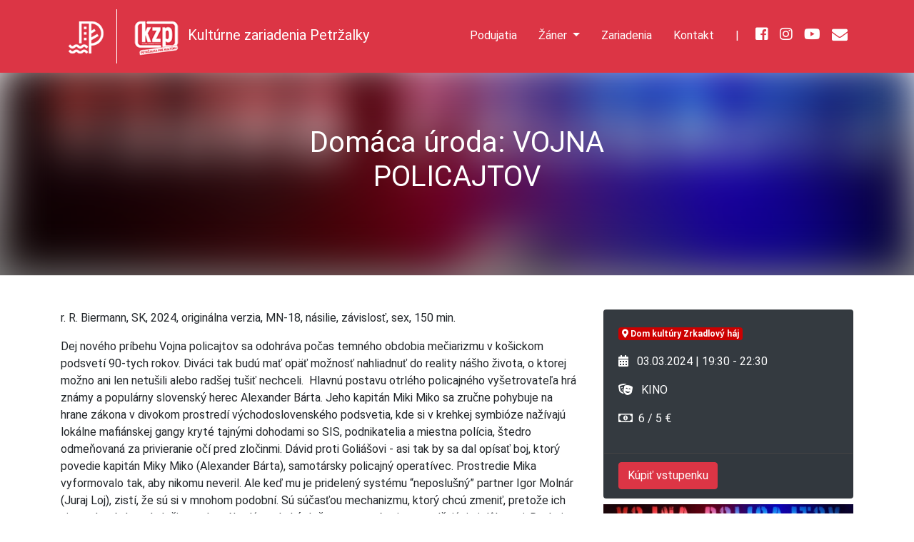

--- FILE ---
content_type: text/html; charset=utf-8
request_url: https://www.kzp.sk/podujatie/domaca-uroda-vojna-policajtov-8
body_size: 10597
content:
<!DOCTYPE html>
<html lang="sk">
<head>
    <meta charset="utf-8">
    <meta http-equiv="X-UA-Compatible" content="IE=edge">
    <meta name="viewport" content="width=device-width, initial-scale=1, shrink-to-fit=no">

    <!-- Seo -->
    <link rel="canonical" href="http://www.kzp.sk/podujatie/domaca-uroda-vojna-policajtov-8">

    <title>Domáca úroda: VOJNA POLICAJTOV</title>

    <meta name="keywords" content="Kultura, zariadenia, petrzalka,bratislava,kulturne podujatie,divadlo,hudba,tanec">

    <meta name="description" content="Jedinečné žánrové podujatia a tie najlepšie kultúrne zážitky v Petržalke">

    <link rel="icon" href="/img/favicon/favicon.ico">


<!-- Open Graph Protocol Meta -->
    <meta property="og:site_name" content="Kultúrne zariadenia Petržalky">

    <meta property="og:title" content="Domáca úroda: VOJNA POLICAJTOV">

    <meta property="og:description" content="Jedinečné žánrové podujatia a tie najlepšie kultúrne zážitky v Petržalke">

    <meta property="og:image" content="http://kzp.sk/img/slide.png">

    <meta property="og:url" content="http://www.kzp.sk/podujatie/domaca-uroda-vojna-policajtov-8">


    <link rel="stylesheet" href="https://use.fontawesome.com/releases/v5.6.3/css/all.css" integrity="sha384-UHRtZLI+pbxtHCWp1t77Bi1L4ZtiqrqD80Kn4Z8NTSRyMA2Fd33n5dQ8lWUE00s/" crossorigin="anonymous">
    <link href="/dist/css/main.css?i=7" rel="stylesheet">
    <link href="/styles.css?i=7" rel="stylesheet">
    <!-- START - We recommend to place the below code in head tag of your website html  -->
    <style>
        @font-face {
            font-display: block;
            font-family: Roboto;
            src: url(https://assets.brevo.com/font/Roboto/Latin/normal/normal/7529907e9eaf8ebb5220c5f9850e3811.woff2) format("woff2"), url(https://assets.brevo.com/font/Roboto/Latin/normal/normal/25c678feafdc175a70922a116c9be3e7.woff) format("woff")
        }

        @font-face {
            font-display: fallback;
            font-family: Roboto;
            font-weight: 600;
            src: url(https://assets.brevo.com/font/Roboto/Latin/medium/normal/6e9caeeafb1f3491be3e32744bc30440.woff2) format("woff2"), url(https://assets.brevo.com/font/Roboto/Latin/medium/normal/71501f0d8d5aa95960f6475d5487d4c2.woff) format("woff")
        }

        @font-face {
            font-display: fallback;
            font-family: Roboto;
            font-weight: 700;
            src: url(https://assets.brevo.com/font/Roboto/Latin/bold/normal/3ef7cf158f310cf752d5ad08cd0e7e60.woff2) format("woff2"), url(https://assets.brevo.com/font/Roboto/Latin/bold/normal/ece3a1d82f18b60bcce0211725c476aa.woff) format("woff")
        }

        #sib-container input:-ms-input-placeholder {
            text-align: left;
            font-family: "Helvetica", sans-serif;
            color: #c0ccda;
        }

        #sib-container input::placeholder {
            text-align: left;
            font-family: "Helvetica", sans-serif;
            color: #c0ccda;
        }

        #sib-container textarea::placeholder {
            text-align: left;
            font-family: "Helvetica", sans-serif;
            color: #c0ccda;
        }
    </style>
    <link rel="stylesheet" href="https://sibforms.com/forms/end-form/build/sib-styles.css">
    <!--  END - We recommend to place the above code in head tag of your website html -->

    <!-- Google tag (gtag.js) --> <script async src="https://www.googletagmanager.com/gtag/js?id=G-GXBP2KN5JM"> </script> <script> window.dataLayer = window.dataLayer || []; function gtag(){dataLayer.push(arguments);} gtag('js', new Date()); gtag('config', 'G-GXBP2KN5JM'); </script>

<script src="https://front.boldem.cz/boldem.js?uc=955570&wg=9023b572-939f-49b0-a3f7-7239e72bbc53&sc=0" type="text/javascript"></script>


</head>
<body>

    <div id="navPlaceholder"></div>

    <nav class="navbar navbar-expand-lg navbar-light fixed-top text-white" id="mainNav">
        <div class="container">
            <a class="navbar-brand" id="petrzalka" target="_blank" href="https://www.petrzalka.sk/">
                <img src="/img/petrzalka.png" alt="Petržalka">
            </a>
            <a class="navbar-brand" href="/">
                <img src="/img/logo-KZP.png?i=3" alt="Kultúrne zariadenia Petržalky">
                <span class="d-none d-sm-inline">Kultúrne zariadenia Petržalky</span>
            </a>
            <button class="navbar-toggler" type="button" data-toggle="collapse" data-target="#navbarSupportedContent" aria-controls="navbarSupportedContent" aria-expanded="false" aria-label="Toggle navigation">
                <span class="navbar-toggler-icon"></span>
            </button>
<div class="collapse navbar-collapse" id="navbarSupportedContent">
    <ul class="navbar-nav ml-auto">
        <li class="nav-item">
            <a class="nav-link" href="https://podujatia.kzp.sk" title="Podujatia">Podujatia</a>
        </li>
        <li class="nav-item dropdown">
            <a class="nav-link dropdown-toggle" href="#" id="navbar2" role="button" data-toggle="dropdown" aria-haspopup="true" aria-expanded="false">
                Žáner
            </a>
            <div class="dropdown-menu" aria-labelledby="navbar2">
    <a href="/podujatia/divadlo" class="dropdown-item" title="DIVADLO">DIVADLO</a>
    <a href="/podujatia/hudba" class="dropdown-item" title="HUDBA">HUDBA</a>
    <a href="/podujatia/vystavy" class="dropdown-item" title="VÝSTAVY">VÝSTAVY</a>
    <a href="/podujatia/kurzy" class="dropdown-item" title="KURZY">KURZY</a>
    <a href="/podujatia/kino" class="dropdown-item" title="KINO">KINO</a>
    <a href="/podujatia/komunitne-aktivity" class="dropdown-item" title="KOMUNITNÉ AKTIVITY">KOMUNITNÉ AKTIVITY</a>
    <a href="/podujatia/pre-deti" class="dropdown-item" title="PRE DETI">PRE DETI</a>
    <a href="/podujatia/pre-zeny" class="dropdown-item" title="PRE ŽENY">PRE ŽENY</a>
    <a href="/podujatia/seniori" class="dropdown-item" title="PRE SENIOROV">PRE SENIOROV</a>
            </div>
        </li>
        <li class="nav-item">
            <a class="nav-link" href="/zariadenia" title="Zariadenia">Zariadenia</a>
        </li>
        <li class="nav-item">
            <a class="nav-link" href="/p/kontakt" title="Kontakt">Kontakt</a>
        </li>
        <li class="nav-item"><span class="nav-link">|</span></li>
        <li class="nav-item soc"><a href="https://www.facebook.com/kulturavpetrzalke" class="nav-link"><i class="fab fa-facebook-square"></i></a></li>
        <li class="nav-item soc"><a href="https://www.instagram.com/kultura_v_petrzalke/" class="nav-link"><i class="fab fa-instagram"></i></a></li>
        <li class="nav-item soc"><a href="https://www.youtube.com/@kulturavpetrzalke9612" class="nav-link"><i class="fab fa-youtube"></i></a></li>
        <li class="nav-item soc"><a href="#newsletterModal" data-toggle="modal" data-target="#newsletterModal" class="nav-link"><i class="fas fa-envelope" style="font-size: 22px;"></i></a></li>
    </ul>
</div>        </div>
    </nav>




    <style>
        #posTopsGradient{
            background: -moz-linear-gradient(top, rgba(0,0,0,0) 0%, rgba(0,0,0,0.45) 100%);
            background: -webkit-linear-gradient(top, rgba(0,0,0,0) 0%,rgba(0,0,0,0.45) 100%);
            background: linear-gradient(to bottom, rgba(0,0,0,0) 0%,rgba(0,0,0,0.45) 100%);
            filter: progid:DXImageTransform.Microsoft.gradient( startColorstr='#00000000', endColorstr='#a6000000',GradientType=0 );
        }
    </style>

    <div class="fullpage header position-relative">
        <div class="fullpage-header-in h-100"  style="background-image: url(\/thumbs\/uploads\/2024_02\/KINO\/1705503099-8-1400-900-vojna1\.jpg);"></div>
        <div class="fullpage h-100 w-100 position-absolute pos-tops" id="posTopsGradient">
            <div class="container h-100">
                <div class="row h-100">
                    <div class="col col-sm-8 col-md-6 m-auto text-center pb-3">
                        <h1>Domáca úroda: VOJNA POLICAJTOV</h1>
                    </div>
                </div>
            </div>
        </div>
    </div>


    <!-- latest and other -->
    <div class="fullpage mt-4 pt-4 pb-5">
        <div class="container">

            <div class="row">
                <div class="col-sm-8">

                    <p>r. R. Biermann, SK, 2024, originálna verzia, MN-18, násilie, závislosť, sex, 150 min.</p>

                    <p>Dej nov&eacute;ho pr&iacute;behu Vojna policajtov sa odohr&aacute;va počas temn&eacute;ho obdobia mečiarizmu v ko&scaron;ickom podsvet&iacute; 90-tych rokov. Div&aacute;ci tak bud&uacute; mať op&auml;ť možnosť nahliadnuť do reality n&aacute;&scaron;ho života, o ktorej možno ani len netu&scaron;ili alebo rad&scaron;ej tu&scaron;iť nechceli.&nbsp; Hlavn&uacute; postavu otrl&eacute;ho policajn&eacute;ho vy&scaron;etrovateľa hr&aacute; zn&aacute;my a popul&aacute;rny slovensk&yacute; herec Alexander B&aacute;rta. Jeho kapit&aacute;n Miki Miko sa zručne pohybuje na hrane z&aacute;kona v divokom prostred&iacute; v&yacute;chodoslovensk&eacute;ho podsvetia, kde si v krehkej symbi&oacute;ze naž&iacute;vaj&uacute; lok&aacute;lne mafi&aacute;nskej gangy kryt&eacute; tajn&yacute;mi dohodami so SIS, podnikatelia a miestna pol&iacute;cia, &scaron;tedro odmeňovan&aacute; za privieranie oč&iacute; pred zločinmi. D&aacute;vid proti Goli&aacute;&scaron;ovi - asi tak by sa dal op&iacute;sať boj, ktor&yacute; povedie kapit&aacute;n Miky Miko (Alexander B&aacute;rta), samot&aacute;rsky policajn&yacute; operat&iacute;vec. Prostredie Mika vyformovalo tak, aby nikomu neveril. Ale keď mu je pridelen&yacute; syst&eacute;mu &ldquo;neposlu&scaron;n&yacute;&rdquo; partner Igor Moln&aacute;r (Juraj Loj), zist&iacute;, že s&uacute; si v mnohom podobn&iacute;. S&uacute; s&uacute;časťou mechanizmu, ktor&yacute; chc&uacute; zmeniť, pretože ich viac nebav&iacute; chytať zločincov, ktor&iacute; bud&uacute; na druh&yacute; deň prepusten&iacute; - aj s usvedčuj&uacute;cimi d&ocirc;kazmi. Reakcia ohrozen&eacute;ho syst&eacute;mu v&scaron;ak na seba nenech&aacute; dlho čakať a spust&iacute; sa sled udalost&iacute;, ktor&yacute; sa na polceste konč&iacute; trag&eacute;diou. Hovor&iacute; sa ale, že pomsta je najlep&scaron;ia motiv&aacute;cia, hoci niekedy prehra m&ocirc;že znamenať ist&uacute; smrť.</p>
<p><a href="https://www.csfd.sk/film/1423226-vojna-policajtov/prehlad/">csfd</a></p>
<p><iframe width="350" height="196" src="//www.youtube.com/embed/ueItjLOGoJ8" allowfullscreen="allowfullscreen"></iframe></p>
<p><img src="/uploads/2024_02/KINO/vojna.jpg" width="350" height="518" alt="" /></p>


                </div>
                <div class="col-sm-4">
                    <div class="card bg-dark text-white detail-card">
                        <div class="card-body">
                            <p><span class="badge badge-danger"> <i class="fas fa-map-marker-alt"></i> Dom kultúry Zrkadlový háj</span></p>
                            <p>
                                <i class="fas fa-calendar-alt"></i> &nbsp; 03.03.2024

                                    | 19:30


                                    - 22:30



                            </p>
                            <p><i class="fas fa-theater-masks"></i> &nbsp;
                                KINO
                            </p>
                                <p><i class="far fa-money-bill-alt"></i> &nbsp;6 / 5 €</p>
                        </div>


                            <div class="card-footer">
                                    <a href="https://www.ticketportal.sk/event/Domaca-uroda-VOJNA-POLICAJTOV" class="btn btn-danger" target="_blank">Kúpiť vstupenku</a>
                            </div>

                    </div>
                    <div class="row mt-2">
                        <div class="col">
                                <img class="w-100 h-auto mb-2" src="/thumbs/uploads/2024_02/KINO/1705503099-8-1000-650-vojna1.jpg" alt="Domáca úroda: VOJNA POLICAJTOV">
                        </div>
                    </div>

                </div>
            </div>
        </div>
    </div>



    <div class="fullpage recommend-events bg-dark text-white pt-5 pb-5">
        <div class="container">
            <div class="row">
                <div class="col">
                    <h2>Podobné podujatia</h2>
                </div>
            </div>
            <div class="row row-eq-height">



    <div class="col-sm-6 col-lg-3">
        <a href="/podujatie/seniorska-vytvarna-jesen-2025-keramicky-workshop" class="event-card d-block rounded my-2">
            <div class="row row-eq-height">
                <div class="col-12 img-place py-3 px-4" style="background-image: url(\/thumbs\/uploads\/2025_11\/svj\/1760538600-8-400-300-SVJweb-keramika1\.jpg);">
                    <span class="badge badge-warning"> <i class="fas fa-map-marker-alt" ></i> CC Centrum</span>
                </div>
                <div class="col-12 infos">
                    <div class="pt-3 pb-2 px-3">
                        <h5>SENIORSKÁ VÝTVARNÁ JESEŇ 2025 - KERAMICKÝ WORKSHOP</h5>
                        <p>
                            <i class="fas fa-calendar-alt"></i> 05.11.2025
                                | 14:00
                        </p>
                        <p>Keramický workshop KERAMIKA TROCHU INAK s Mgr. art. Zuzanou Svatik.</p>
                    </div>
                </div>
            </div>
        </a>
    </div>



    <div class="col-sm-6 col-lg-3">
        <a href="/podujatie/keramicky-workshop-29" class="event-card d-block rounded my-2">
            <div class="row row-eq-height">
                <div class="col-12 img-place py-3 px-4" style="background-image: url(\/thumbs\/uploads\/DKL_FOTO\/1761123664-8-400-300-KeramikaWorkshop25_web\.jpg);">
                    <span class="badge badge-success"> <i class="fas fa-map-marker-alt" ></i> Dom kultúry Lúky</span>
                </div>
                <div class="col-12 infos">
                    <div class="pt-3 pb-2 px-3">
                        <h5>KERAMICKÝ WORKSHOP</h5>
                        <p>
                            <i class="fas fa-calendar-alt"></i> 06.11.2025
                                | 18:00
                        </p>
                        <p>Príďte si vyrobiť vlastnoručný výrobok z hliny.</p>
                    </div>
                </div>
            </div>
        </a>
    </div>



    <div class="col-sm-6 col-lg-3">
        <a href="/podujatie/svet-zdravia-joga-114" class="event-card d-block rounded my-2">
            <div class="row row-eq-height">
                <div class="col-12 img-place py-3 px-4" style="background-image: url(\/thumbs\/uploads\/1678347090-8-400-300-JOGA\.jpg);">
                    <span class="badge badge-success"> <i class="fas fa-map-marker-alt" ></i> Dom kultúry Lúky</span>
                </div>
                <div class="col-12 infos">
                    <div class="pt-3 pb-2 px-3">
                        <h5>SVET ZDRAVIA - JOGA</h5>
                        <p>
                            <i class="fas fa-calendar-alt"></i> 06.11.2025
                                | 18:30
                        </p>
                        <p>Zdravotné cvičenie Jogy pre všetky kategórie.</p>
                    </div>
                </div>
            </div>
        </a>
    </div>



    <div class="col-sm-6 col-lg-3">
        <a href="/podujatie/klenoty-zanroveho-filmu-cesta-zivota-1" class="event-card d-block rounded my-2">
            <div class="row row-eq-height">
                <div class="col-12 img-place py-3 px-4" style="background-image: url(\/thumbs\/uploads\/2025_11\/kino\/1761220915-8-400-300-cestazivotaWEB\.jpg);">
                    <span class="badge badge-success"> <i class="fas fa-map-marker-alt" ></i> Dom kultúry Lúky</span>
                </div>
                <div class="col-12 infos">
                    <div class="pt-3 pb-2 px-3">
                        <h5>Klenoty žánrového filmu: CESTA ŽIVOTA</h5>
                        <p>
                            <i class="fas fa-calendar-alt"></i> 06.11.2025
                                | 19:00
                        </p>
                        <p>r. M. Elliott, GB, 2025, české titulky, vulgarizmy, MP-12, 115 min.</p>
                    </div>
                </div>
            </div>
        </a>
    </div>
            </div>
        </div>
    </div>



    <div class="fullpage py-4 kzp-before-footer" >
        <div class="container">
            <div class="row">
                <div class="col text-center">
                    <h3>NEWSLETTER</h3>
                    <p>Vážení návštevníci,<br>
                        Ak máte záujem, aby sme Vám pravidelne posielali informačný newsletter,<br>
                        kliknite, prosím, na tlačítko ODBER NEWSLETTERA.</p>
                    <p>Ďakujeme za Váš záujem.<br>

                        Vaše osobné údaje budú použité výlučne pre potreby KZP a nebudú poskytnuté bez Vášho vedomia tretím stranám.</p>

                    <p>
                        <a href="#" data-toggle="modal" data-target="#newsletterModal" class="btn btn-primary">ODBER NEWSLETTERA</a>
                    </p>
                </div>
            </div>
        </div>
    </div>

    <div class="fullpage my-6 kzp-footer py-5">
        <div class="container">
            <div class="row">
                <div class="col-sm-6 col-md-3">

                    <!-- start -->
                    <div id="accordionT">
                        <a href="/o-nas" class="nav-link" title="O nás">O nás</a>
                        <a class="nav-link" data-toggle="collapse" data-target="#collapses1" aria-expanded="true" aria-controls="collapses1">
                            Aktuality
                        </a>
                        <div id="collapses1" class="collapse " aria-labelledby="heading1" data-parent="#accordionT">
                            <div>
                                <a href="/spravy/tlacove-spravy" class="nav-link" title="Tlačové správy">- Tlačové správy</a>
                                <a href="/p/pracovne-prilezitosti-1" class="nav-link" title="Pracovné príležitosti">- Pracovné príležitosti</a>
                                <a href="/spravy/oznamy" class="nav-link" title="Oznamy">- Oznamy</a>
                            </div>
                        </div>
                        <a class="nav-link" href="/galerie">Galéria</a>
                        <a href="/p/vstupenky" class="nav-link" title="Vstupenky">Vstupenky</a>
                    </div>
                    <!-- eof -->
                </div>
                <div class="col-sm-6 col-md-3">


                    <!-- start-->
                    <div id="accordion">
                        <a class="nav-link" href="/faktury-zmluvy-objednavky">
                            Faktúry, zmluvy a objednávky
                        </a>
                        <a class="nav-link" data-toggle="collapse" data-target="#collapse1" aria-expanded="true" aria-controls="collapse1">
                            Prenájom priestorov
                        </a>
                        <div id="collapse1" class="collapse " aria-labelledby="heading1" data-parent="#accordion">
                            <div>
    <a href="/zariadenie/78" class="nav-link" title="Dom kultúry Zrkadlový háj">- Dom kultúry Zrkadlový háj</a>
    <a href="/zariadenie/80" class="nav-link" title="Dom kultúry Lúky">- Dom kultúry Lúky</a>
    <a href="/zariadenie/81" class="nav-link" title="CC Centrum">- CC Centrum</a>
    <a href="/zariadenie/82" class="nav-link" title="Mobilné pódium">- Mobilné pódium</a>
    <a href="/zariadenie/106" class="nav-link" title="Dočasný kultúrny priestor /dkp/">- Dočasný kultúrny priestor /dkp/</a>
                            </div>
                        </div>
                        <a href="/p/partneri" class="nav-link" title="Partneri">Partneri</a>
                        <a href="/uploads/Vseobecne obchodne podmienky 1.5.2025.pdf" class="nav-link" title="Partneri">Všeobecné obchodné podmienky</a>

                    </div>
                    <!-- eof -->

                </div>
                <div class="col-sm-6 col-md-3">
                    <div id="accordion">
                        <a href="/p/204-profil-verejneho-obstaravatela" class="nav-link">Profil verejného obstarávania</a>
                        <a href="/p/suhrnne-spravy" class="nav-link">Súhrnné správy</a>
                        <a href="/p/201-skuska-verejne-obstaravanie" class="nav-link">Verejné obstarávania a obchodné súťaže</a>
                        <a href="https://gdpr.somi.sk/firma/index.php?id=120" target="_blank" class="nav-link">Informovanie o spracúvaní a ochrane osobných údajov</a>
                    </div>
                </div>


                <div class="col-sm-6 col-md-3">
                    <h6>Kontakt</h6>
                    <p><p>+421 2  68 299 219</p></p>
                    <p>
                        Kultúrne zariadenia Petržalky<br>
                        Rovniankova 3,<br>
                        851 02 Bratislava<br>
                        IČO: 00179949
                    </p>
                    <nav class="nav">
                        <a href="https://www.facebook.com/kulturavpetrzalke" target="_blank" class="nav-link"><i class="fab fa-facebook-square"></i>
                        <a href="https://www.instagram.com/kultura_v_petrzalke/" target="_blank" class="nav-link"><i class="fab fa-instagram"></i></a>
                        <a href="https://www.youtube.com/@kulturavpetrzalke9612" target="_blank" class="nav-link"><i class="fab fa-youtube"></i></a>
                        <a href="#" data-toggle="modal" data-target="#newsletterModal" target="_blank" class="nav-link"><i class="fas fa-envelope"></i></a>

                    </nav>
                </div>
            </div>

            <div class="row">
                <div class="col">
                    <hr>
                </div>
            </div><div class="row">
                <div class="col">
                    Všetky práva vyhradené pre Kultúrne zariadenia Petržalky. &copy; 2025.
                </div>
            </div>
        </div>
    </div>

    <!-- Modal -->
    <div class="modal fade" id="showModal" tabindex="-1" role="dialog" aria-labelledby="exampleModalLabel" aria-hidden="true">
        <div class="modal-dialog" role="document">
            <div class="modal-content kzp-before-footer">
                <div class="modal-header">
                    <h5 class="modal-title" id="exampleModalLabel">KLUB SME PETRŽALKA</h5>
                    <button type="button" class="close" data-dismiss="modal" aria-label="Close">
                        <span aria-hidden="true">&times;</span>
                    </button>
                </div>
                <div class="modal-body">
                    <div class="card">
                        <div class="card-body text-center">
                            <p>SI PETRŽALČAN?<br>CHCEŠ ZĽAVU?<br>CHCEŠ EŠTE VÄČŠIU ZĽAVU?</p>
                            <p>
                                <a href="#" data-toggle="modal" data-target="#newsletterModal" class="btn btn-primary">SME PETRŽALKA</a>
                            </p>
                        </div>
                    </div>
                </div>
            </div>
        </div>
    </div>

    <!-- Modal -->
    <div class="modal fade" id="newsletterModal" tabindex="-1" role="dialog" aria-labelledby="exampleModalLabel" aria-hidden="true">
        <div class="modal-dialog modal-lg" role="document">
            <div class="modal-content">
                <div class="modal-header">
                    <h5 class="modal-title" id="exampleModalLabel">Newsletter</h5>
                    <button type="button" class="close" data-dismiss="modal" aria-label="Close">
                        <span aria-hidden="true">&times;</span>
                    </button>
                </div>
                <div class="modal-body">
                    <!-- Begin Brevo Form -->


                    <!-- START - We recommend to place the below code where you want the form in your website html  -->
                    <div class="sib-form" style="text-align: center;
         background-color: #EFF2F7;                                 ">
                        <div id="sib-form-container" class="sib-form-container">
                            <div id="error-message" class="sib-form-message-panel" style="font-size:16px; text-align:left; font-family:'Helvetica', sans-serif; color:#661d1d; background-color:#ffeded; border-radius:3px; border-color:#ff4949;max-width:540px;">
                                <div class="sib-form-message-panel__text sib-form-message-panel__text--center">
                                    <svg viewBox="0 0 512 512" class="sib-icon sib-notification__icon">
                                        <path d="M256 40c118.621 0 216 96.075 216 216 0 119.291-96.61 216-216 216-119.244 0-216-96.562-216-216 0-119.203 96.602-216 216-216m0-32C119.043 8 8 119.083 8 256c0 136.997 111.043 248 248 248s248-111.003 248-248C504 119.083 392.957 8 256 8zm-11.49 120h22.979c6.823 0 12.274 5.682 11.99 12.5l-7 168c-.268 6.428-5.556 11.5-11.99 11.5h-8.979c-6.433 0-11.722-5.073-11.99-11.5l-7-168c-.283-6.818 5.167-12.5 11.99-12.5zM256 340c-15.464 0-28 12.536-28 28s12.536 28 28 28 28-12.536 28-28-12.536-28-28-28z"></path>
                                    </svg>
                                    <span class="sib-form-message-panel__inner-text">
                          Zadali ste nesprávnu mailovú adresu, prosím, skúste to znova.
                      </span>
                                </div>
                            </div>
                            <div></div>
                            <div id="success-message" class="sib-form-message-panel" style="font-size:16px; text-align:left; font-family:'Helvetica', sans-serif; color:#085229; background-color:#e7faf0; border-radius:3px; border-color:#13ce66;max-width:540px;">
                                <div class="sib-form-message-panel__text sib-form-message-panel__text--center">
                                    <svg viewBox="0 0 512 512" class="sib-icon sib-notification__icon">
                                        <path d="M256 8C119.033 8 8 119.033 8 256s111.033 248 248 248 248-111.033 248-248S392.967 8 256 8zm0 464c-118.664 0-216-96.055-216-216 0-118.663 96.055-216 216-216 118.664 0 216 96.055 216 216 0 118.663-96.055 216-216 216zm141.63-274.961L217.15 376.071c-4.705 4.667-12.303 4.637-16.97-.068l-85.878-86.572c-4.667-4.705-4.637-12.303.068-16.97l8.52-8.451c4.705-4.667 12.303-4.637 16.97.068l68.976 69.533 163.441-162.13c4.705-4.667 12.303-4.637 16.97.068l8.451 8.52c4.668 4.705 4.637 12.303-.068 16.97z"></path>
                                    </svg>
                                    <span class="sib-form-message-panel__inner-text">
                          Odoberanie newslettra je aktivované.
                      </span>
                                </div>
                            </div>
                            <div></div>
                            <div id="sib-container" class="sib-container--large sib-container--vertical" style="text-align:center; background-color:rgba(255,255,255,0.56); max-width:540px; border-radius:3px; border-width:3px; border-color:#C0CCD9; border-style:solid; direction:ltr">
                                <form id="sib-form" method="POST" action="https://82cca307.sibforms.com/serve/[base64]" data-type="subscription">
                                    <div style="padding: 8px 0;">
                                        <div class="sib-form-block" style="font-size:32px; text-align:left; font-weight:700; font-family:'Helvetica', sans-serif; color:#3C4858; background-color:transparent; text-align:left">
                                            <p>Newsletter KZP</p>
                                        </div>
                                    </div>
                                    <div style="padding: 8px 0;">
                                        <div class="sib-form-block" style="font-size:16px; text-align:left; font-family:'Helvetica', sans-serif; color:#3C4858; background-color:transparent; text-align:left">
                                            <div class="sib-text-form-block">
                                                <p>Chcete odoberať náš Newsletter?</p>
                                            </div>
                                        </div>
                                    </div>
                                    <div style="padding: 8px 0;">
                                        <div class="sib-input sib-form-block">
                                            <div class="form__entry entry_block">
                                                <div class="form__label-row ">
                                                    <label class="entry__label" style="font-weight: 700; text-align:left; font-size:16px; text-align:left; font-weight:700; font-family:'Helvetica', sans-serif; color:#3c4858;" for="EMAIL" data-required="*">Napíšte svoju mailovú adresu</label>

                                                    <div class="entry__field">
                                                        <input class="input " type="text" id="EMAIL" name="EMAIL" autocomplete="off" placeholder="EMAIL" data-required="true" required>
                                                    </div>
                                                </div>

                                                <label class="entry__error entry__error--primary" style="font-size:16px; text-align:left; font-family:'Helvetica', sans-serif; color:#661d1d; background-color:#ffeded; border-radius:3px; border-color:#ff4949;">
                                                </label>
                                            </div>
                                        </div>
                                    </div>
                                    <div style="padding: 8px 0;">
                                        <div class="sib-form-block" style="text-align: left">
                                            <button class="sib-form-block__button sib-form-block__button-with-loader" style="font-size:16px; text-align:left; font-weight:700; font-family:'Helvetica', sans-serif; color:#FFFFFF; background-color:#3E4857; border-radius:3px; border-width:0px;" form="sib-form" type="submit">
                                                <svg class="icon clickable__icon progress-indicator__icon sib-hide-loader-icon" viewBox="0 0 512 512">
                                                    <path d="M460.116 373.846l-20.823-12.022c-5.541-3.199-7.54-10.159-4.663-15.874 30.137-59.886 28.343-131.652-5.386-189.946-33.641-58.394-94.896-95.833-161.827-99.676C261.028 55.961 256 50.751 256 44.352V20.309c0-6.904 5.808-12.337 12.703-11.982 83.556 4.306 160.163 50.864 202.11 123.677 42.063 72.696 44.079 162.316 6.031 236.832-3.14 6.148-10.75 8.461-16.728 5.01z"></path>
                                                </svg>
                                                ODOBERAŤ
                                            </button>
                                        </div>
                                    </div>

                                    <input type="text" name="email_address_check" value="" class="input--hidden">
                                    <input type="hidden" name="locale" value="en">
                                </form>
                            </div>
                        </div>
                    </div>
                    <!-- END - We recommend to place the below code where you want the form in your website html  -->


                    <!-- End Brevo Form -->


                </div>
            </div>
        </div>
    </div>


    <!-- set right base path for future use -->
    <script type="text/javascript">
        var basePath = '/';
    </script>

    <script src="/dist/js/bundle.js?i=3"></script>
    <script src="/js/select2/dist/js/select2.full.min.js"></script>





<div id="snippet--notifications">
</div>

    <script type="text/javascript">
        $(document).ready(function () {
            app.homepageSlider();
            app.nav();
        });
    </script>



    <script defer src="https://cdn.jsdelivr.net/gh/orestbida/cookieconsent@v2.8.0/dist/cookieconsent.js"></script>
    <!-- Inline script -->
    <script>


	window.addEventListener('load', function () {

		var cookieconsent = initCookieConsent();
        cookieconsent.run({
            current_lang : 'sk',
            page_scripts: true,
            autorun : true,
            delay : 0,
            autoclear_cookies : true,
            hide_from_bots: true,

			theme_css : 'https://cdn.jsdelivr.net/gh/orestbida/cookieconsent@v2.6.1/dist/cookieconsent.css',

			gui_options: {
                consent_modal : {
                    layout : 'box',               // box/cloud/bar
                        position : 'bottom right',     // bottom/top + left/right/center
                        transition: 'slide',             // zoom/slide
                },
                settings_modal : {
                    layout : 'box',                 // box/bar
                        transition: 'slide',            // zoom/slide
                }
            },

			onAccept: function(cookies){},

			languages : {
                'sk' : {
                    consent_modal : {
                        title :  "Informácia o cookies",
                            description :  'Kliknutím na tlačidlo Súhlasím sa uložia technické súbory cookie, aby sme mohli zabezpečiť funkčnosť našich stránok.',
                            primary_btn: {
                            text: 'Súhlasím',
                                role: 'accept_all'  //'accept_selected' or 'accept_all'
                        },
                        secondary_btn: {
                            text : 'Informácie',
                                role : 'settings'   //'settings' or 'accept_necessary'
                        }
                    },
                    settings_modal : {
                        title : 'Nastavenie cookies',
                            save_settings_btn : "Uložiť nastavenia",
                            accept_all_btn : "Súhlasím",
                            close_btn_label: "Zatvoriť",
                            cookie_table_headers : [
                            {col1: "Cookie" },
                            {col2: "Popis" },

                    ],
                        blocks : [
                            {
                                title : "Používame cookies",
                                description: 'Súbory cookie používame na zlepšenie našich webových stránok. Používaním tohto webu s týmto používaním súhlasíte.',
                            },{
                                title : "Technické cookies",
                                description: 'Tieto súbory cookie sú nevyhnutné pre fungovanie webových stránok, nie je teda možné ich zakázať. Obvykle sa nastavujú v reakcii na akciu, ktorú na webe sami vykonáte, ako je nastavenie zabezpečenia, prihlásenia a vyplňovania formulárov. Svoj prehliadač môžete nastaviť tak, aby blokoval súbory cookie alebo o nich zasielal upozornenia. Majte na pamäti, že niektoré stránky nebudú bez týchto súborov fungovať. Tieto súbory cookie neukladajú žiadne informácie, ktoré je možné priradiť konkrétnej osobe. Tieto súbory cookie môžeme nastaviť my alebo poskytovatelia tretích strán, ktorých služby na webe využívame. Tieto súbory cookie neukladajú žiadne informácie, ktoré je možné priradiť konkrétnej osobe.',
                                toggle : {
                                    value : 'necessary',
                                    enabled : true,
                                    readonly: true
                                },
                                cookie_table: [
                                    {
                                        col1: 'cc_cookie',
                                        col2: 'Vaše nastavenie cookies z tohto okna.'
                                    }, {
                                        col1: '_nss',
                                        col2: 'Bezpečnostné cookies.'
                                    }, {
                                        col1: 'PHPSESSID',
                                        col2: 'Technické cookies.'
                                    }
                                ]
                            }
                        ]
                    }
                }

            }
    });

    });
    </script>
    <script src="/js/jquery.cookie.min.js"></script>

    <script type="text/javascript">
        $(document).ready(function () {
            app.nav();
            app.partnersSlider();
            // if ($.cookie('pop') == null) {
            //     $('#showModal').modal('show');
            //     $.cookie('pop', '1');
            // }
            //
            // $('#showModal').click(function() {
            //     $('#showModal').modal('hide');
            // });
        });
    </script>


    <!-- START - We recommend to place the below code in footer or bottom of your website html  -->
    <script>
        window.REQUIRED_CODE_ERROR_MESSAGE = 'Please choose a country code';
        window.LOCALE = 'en';
        window.EMAIL_INVALID_MESSAGE = window.SMS_INVALID_MESSAGE = "Zadali ste nesprávnu mailovú adresu, prosím, skúste to znova.";

        window.REQUIRED_ERROR_MESSAGE = "Kolónka s mailovou adresou nemôže byť prázdna. ";

        window.GENERIC_INVALID_MESSAGE = "Zadali ste nesprávnu mailovú adresu, prosím, skúste to znova.";




        window.translation = {
            common: {
                selectedList: '{quantity} list selected',
                selectedLists: '{quantity} lists selected'
            }
        };

        var AUTOHIDE = Boolean(0);
    </script>
    <script defer src="https://sibforms.com/forms/end-form/build/main.js"></script>


    <!-- END - We recommend to place the above code in footer or bottom of your website html  -->

    <!-- Hotjar Tracking Code for Site 2425478 (name missing) -->
    <script> (function(h,o,t,j,a,r){ h.hj=h.hj||function(){(h.hj.q=h.hj.q||[]).push(arguments)};

            h._hjSettings={ hjid:2425478, hjsv:6 }; a=o.getElementsByTagName('head')[0]; r=o.createElement('script');r.async=1; r.src=t+h._hjSettings.hjid+j+h._hjSettings.hjsv; a.appendChild(r); })(window,document,'https://static.hotjar.com/c/hotjar-','.js?sv='); </script>

</body>
</html>


--- FILE ---
content_type: text/css
request_url: https://www.kzp.sk/styles.css?i=7
body_size: 157
content:
.hide-desktop {
    display: none;
}

@media (max-width: 1023px) {
    .hide-desktop {
        display: block;
    }
}

/* Hide on mobile screens (below 1024px) */
.hide-mobile {
    display: block;
}

@media (max-width: 1023px) {
    .hide-mobile {
        display: none;
    }
}